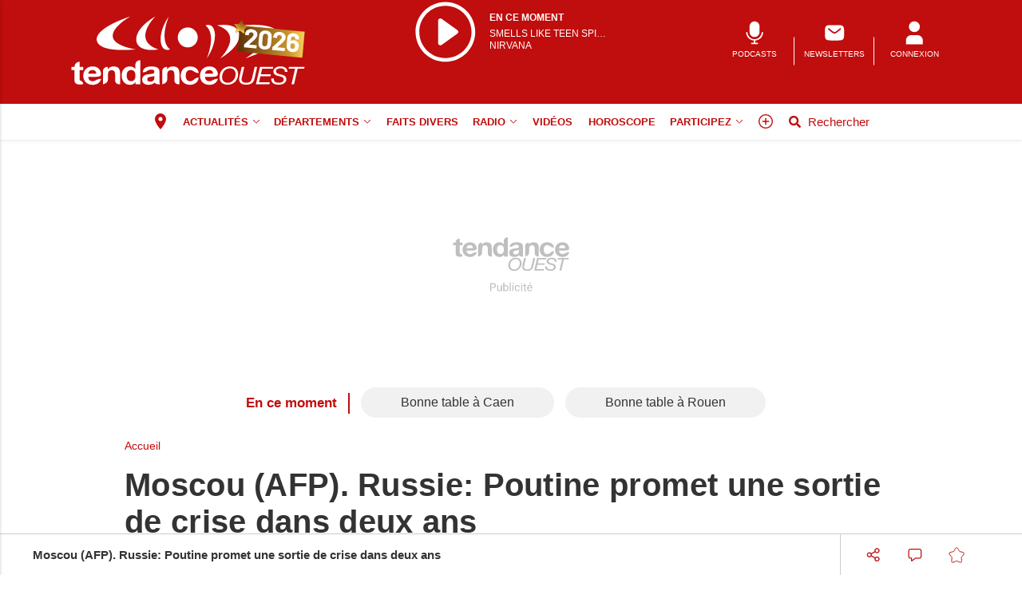

--- FILE ---
content_type: text/html; charset=utf-8
request_url: https://www.google.com/recaptcha/api2/aframe
body_size: -85
content:
<!DOCTYPE HTML><html><head><meta http-equiv="content-type" content="text/html; charset=UTF-8"></head><body><script nonce="BO9ySGIog_EkEMzeb99Jjw">/** Anti-fraud and anti-abuse applications only. See google.com/recaptcha */ try{var clients={'sodar':'https://pagead2.googlesyndication.com/pagead/sodar?'};window.addEventListener("message",function(a){try{if(a.source===window.parent){var b=JSON.parse(a.data);var c=clients[b['id']];if(c){var d=document.createElement('img');d.src=c+b['params']+'&rc='+(localStorage.getItem("rc::a")?sessionStorage.getItem("rc::b"):"");window.document.body.appendChild(d);sessionStorage.setItem("rc::e",parseInt(sessionStorage.getItem("rc::e")||0)+1);localStorage.setItem("rc::h",'1767650048112');}}}catch(b){}});window.parent.postMessage("_grecaptcha_ready", "*");}catch(b){}</script></body></html>

--- FILE ---
content_type: image/svg+xml
request_url: https://www.tendanceouest.com/assets/images/logos/logo.svg?v=1b3ccaeb
body_size: 5743
content:
<?xml version="1.0" encoding="UTF-8"?>
<svg id="Calque_1" xmlns="http://www.w3.org/2000/svg" version="1.1" xmlns:xlink="http://www.w3.org/1999/xlink" viewBox="0 0 232.92 70.86">
  <!-- Generator: Adobe Illustrator 29.8.2, SVG Export Plug-In . SVG Version: 2.1.1 Build 3)  -->
  <defs>
    <radialGradient id="radial-gradient" cx="207.7099" cy="-1.0015" fx="207.7099" fy="-1.0015" r="53.9272" gradientTransform="translate(205.4793 -174.7233) rotate(84.4837)" gradientUnits="userSpaceOnUse">
      <stop offset="0" stop-color="#5b2e05"/>
      <stop offset=".199" stop-color="#8b5a16"/>
      <stop offset=".6797" stop-color="#ca942c"/>
      <stop offset=".7526" stop-color="#d5a237"/>
      <stop offset="1" stop-color="#fad35c"/>
    </radialGradient>
    <linearGradient id="Dégradé_sans_nom_8" data-name="Dégradé sans nom 8" x1="168.1282" y1="-5.4097" x2="234.9496" y2="-5.4097" gradientTransform="translate(-1.5995 43.9565) rotate(-3.9619) scale(.9978 .7187) skewX(2.6729)" gradientUnits="userSpaceOnUse">
      <stop offset="0" stop-color="#5b2e05"/>
      <stop offset=".3107" stop-color="#8b5a16"/>
      <stop offset=".7579" stop-color="#ca942c"/>
      <stop offset="1" stop-color="#fad35c"/>
    </linearGradient>
    <linearGradient id="Dégradé_sans_nom_81" data-name="Dégradé sans nom 8" x1="1785.4744" y1="2014.2273" x2="1798.3806" y2="2014.2273" gradientTransform="translate(2411.8262 -1483.9376) rotate(97.9754)" xlink:href="#Dégradé_sans_nom_8"/>
    <radialGradient id="radial-gradient1" cx="-634.2636" cy="2813.092" fx="-634.2636" fy="2813.092" r="12.846" gradientTransform="translate(1515.8465 -1962.1777) rotate(18.8965) scale(1.0001 .8169)" xlink:href="#radial-gradient"/>
  </defs>
  <g>
    <path d="M106.67,21.92c-.0033,5.44,4.4039,9.8527,9.8439,9.8561s9.8527-4.4039,9.8561-9.8439v-.0121c-.0033-5.44-4.4161-9.8473-9.8561-9.8439-5.4353.0033-9.8406,4.4087-9.8439,9.8439M158.23,50.5c4.91,0,7.91,3.35,7.91,7.62,0,5.4-3.87,10.43-10.19,10.43-5.17,0-8.12-2.8-8.12-7.56,0-5.57,3.93-10.5,10.4-10.5M155.95,66.62c5.02,0,7.67-4.4,7.67-8.5,0-3.19-1.88-5.7-5.39-5.7-5.28,0-7.88,4.42-7.88,8.57,0,3.33,1.8,5.63,5.6,5.63M182.58,61.24c-.2315,1.1238-.5525,2.2274-.96,3.3-1.27,2.85-4.16,4.01-7.38,4.01-5.54,0-7.96-2.7-6.88-7.5l2.37-10.15h2.52l-2.5,10.72c-.85,3.33.83,5,4.49,5,4.14,0,5.04-2.15,5.79-5.38l2.39-10.34h2.52l-2.36,10.34h0ZM187.67,50.9h13.07l-.43,1.93h-10.54l-1.27,5.49h9.82l-.42,1.93h-9.85l-1.39,5.96h10.68l-.48,1.92h-13.2l4.01-17.23ZM212.15,56c.08-2.73-1.75-3.58-4.35-3.58-1.86,0-4.38.77-4.38,2.83,0,1.67,1.35,2.34,3.08,2.77l2.55.63c2.36.58,4.56,1.57,4.56,4.66,0,3.55-3.95,5.24-7.38,5.24-4.56,0-7.78-1.84-7.46-6.06h2.52c-.16,3.11,1.97,4.13,5.05,4.13,2.36,0,4.75-1,4.75-3.31,0-1.76-1.51-2.39-3.37-2.85l-2.58-.63c-2.25-.56-4.24-1.8-4.24-4.34,0-3.33,3.53-5,6.9-5,3.74,0,7,1.67,6.87,5.5h-2.52v.01ZM231.11,52.83h-6.37l-3.56,15.31h-2.53l3.56-15.31h-6.37l.45-1.93h15.3l-.48,1.93ZM9.93,50.98h3.64v3.16h-3.64v8.52c0,1.17.37,1.65.99,1.9,2.81,1.2,2.65,3.25,2.65,3.25-.83.32-1.93.58-2.9.58-3.05,0-5.7-.67-5.7-4.1v-10.15H1.96v-3.16h3v-.2c0-4.48,4.97-4.96,4.97-4.96v5.16ZM65.06,66h-.06c-1.15,1.86-3.18,2.66-5.49,2.66-5.45,0-8.1-4.46-8.1-9.22,0-4.63,2.69-8.93,8-8.93,2.13,0,4.23.87,5.38,2.57h-.03.07v-3.68c0-5.27,4.96-4.98,4.96-4.98v23.77h-4.72v-2.2l-.01.01ZM60.73,54.07c-3.25,0-4.37,2.66-4.37,5.5,0,2.7,1.29,5.52,4.37,5.52,3.28,0,4.26-2.73,4.26-5.56,0-2.8-1.05-5.46-4.26-5.46M72.19,56.27c.28-4.43,4.43-5.76,8.49-5.76,3.6,0,7.93.77,7.93,4.9v8.96c0,1.56.18,3.12.63,3.82,0,0-4.16.37-5.38-1.66-1.3,1.3-3.88,2.13-6.09,2.13-3.42,0-6.15-1.63-6.15-5.16,0-3.9,3.08-4.83,6.15-5.23,3.05-.43,5.88-.33,5.88-2.27,0-2.03-1.47-2.33-3.22-2.33-3.8,0-4.04,2.6-7.76,2.6,0,0-.48,0-.48,0ZM83.65,59.77c-.84.7-2.59.73-4.13,1-1.53.3-2.93.8-2.93,2.53,0,1.76,1.43,2.2,3.04,2.2,3.88,0,4.02-2.94,4.02-3.97v-1.76ZM91.33,55.64c0-4.82,4.72-4.66,4.72-4.66v2.4h.1c1.2387-1.8311,3.3197-2.9111,5.53-2.87,5.28,0,6.6,2.83,6.6,7.1v10.58s-4.96.45-4.96-4.22v-5.5c0-2.83-.88-4.23-3.18-4.23-2.7,0-3.85,1.43-3.85,4.93v4.09c0,4.08-4.96,4.93-4.96,4.93v-12.55ZM32.94,55.64c0-4.82,4.72-4.66,4.72-4.66v2.4h.1c1.2374-1.8325,3.3193-2.9129,5.53-2.87,5.27,0,6.6,2.83,6.6,7.1v10.58s-4.96.45-4.96-4.22v-5.5c0-2.83-.88-4.23-3.18-4.23-2.7,0-3.85,1.43-3.85,4.93v4.09c0,4.08-4.96,4.93-4.96,4.93v-12.55ZM121.77,54.94c-.9-.5859-1.9563-.8857-3.03-.86-3.18,0-4.23,3.06-4.23,5.59,0,2.46,1.01,5.42,4.12,5.42,1.07,0,1.77-.22,2.97-.81,1.22-.6,2.3-2.87,5.77-2.68-.58,4.3-3.95,7.06-8.7,7.06-5.45,0-9.12-3.66-9.12-8.82,0-5.36,3.35-9.33,9.23-9.33,4.26,0,8.13,2.2,8.49,6.53-2.53.18-4.46-1.46-5.5-2.1M148.48,42.58s24-23.59-2.92-32.5c5.4-.96,19.15-1.8,21.52,7.57,2.5,13.55-18.6,24.93-18.6,24.93M173.12,42.58s42.18-23.59-5.13-32.5c11.91-.92,33.59-1.86,37.79,7.51,5.27,13.13-32.66,24.99-32.66,24.99M135.2,42.58s10.28-23.59-1.26-32.5c2.91-.92,7.96-1.27,9.2,7.32,1.42,12.6-7.94,25.18-7.94,25.18M84.58,1.26s-24.02,23.59,2.92,32.5c-5.4.96-19.15,1.8-21.53-7.57-2.5-13.55,18.6-24.93,18.6-24.93M59.93,1.26s-42.17,23.59,5.14,32.5c-11.92.92-33.6,1.85-37.8-7.51C22,13.12,59.93,1.25,59.93,1.25M97.86,1.26s-10.29,23.59,1.26,32.5c-2.92.92-7.97,1.27-9.2-7.32-1.42-12.6,7.94-25.18,7.94-25.18" fill="#fff"/>
    <path d="M18.54,60.73c.14,3,1.68,4.37,4.44,4.37.9163.0028,1.8157-.2463,2.6-.72,3.39-2.1,5.69-1.52,5.69-1.52-1.4,4.07-4.37,5.8-8.46,5.8-5.7,0-9.23-3.73-9.23-9.05,0-5.17,3.74-9.1,9.23-9.1,4.58,0,7.21,2.55,8.2,6.12.46,2.07.3,4.1-4.65,4.1,0,0-7.82,0-7.82,0ZM25.4,57.74c1.39,0,1.02-.87.89-1.24-.58-1.6-1.67-2.42-3.62-2.42-2.1026-.1728-3.9472,1.3917-4.12,3.4943-.0045.0551-.0079.1104-.01.1657h6.86ZM133.52,60.73c.13,3,1.68,4.37,4.44,4.37.9129.0009,1.8086-.2481,2.59-.72,3.4-2.1,5.7-1.52,5.7-1.52-1.4,4.07-4.37,5.8-8.46,5.8-5.7,0-9.24-3.73-9.24-9.05,0-5.17,3.74-9.1,9.24-9.1,4.57,0,7.2,2.55,8.2,6.12.45,2.07.3,4.1-4.66,4.1h-7.81,0ZM140.38,57.74c1.38,0,1.02-.87.88-1.24-.58-1.6-1.66-2.42-3.61-2.42-2.1026-.1728-3.9472,1.3917-4.12,3.4943-.0045.0551-.0079.1104-.01.1657h6.86Z" fill="#fff"/>
  </g>
  <g>
    <rect x="186.2377" y="-6.0766" width="25.4143" height="63.7097" transform="translate(154.1616 221.3238) rotate(-84.4837)" fill="url(#radial-gradient)"/>
    <rect x="166.6311" y="13.4943" width="63.7097" height="25.4143" transform="translate(3.4379 -18.959) rotate(5.5163)" fill="url(#Dégradé_sans_nom_8)"/>
    <g>
      <path d="M177.0106,28.9075c.0125.0367.0462.0574.0981.0618l7.0377.6803c.086.0081.1573.0457.2115.112.0551.0663.0784.1434.0699.2295l-.2429,2.5186c-.0085.0869-.0462.1577-.1129.2115-.0659.0556-.143.078-.229.0699l-11.6859-1.1284c-.086-.0081-.1577-.0448-.212-.112-.0551-.0663-.0775-.1425-.069-.2303l.2303-2.3886c.0152-.156.0789-.2805.1932-.3747.9286-.7484,1.8818-1.5694,2.8583-2.463.9783-.8918,1.5909-1.4484,1.8396-1.6698.5391-.5243,1.0854-1.0227,1.6375-1.4932,1.7446-1.5954,2.658-2.8179,2.74-3.6667.0583-.6059-.1107-1.1248-.506-1.556-.3944-.4311-.9393-.6803-1.6313-.7475-.6919-.0663-1.2736.0735-1.7442.4213s-.7359.8425-.7977,1.4825l-.0627.6498c-.0085.0869-.0462.1569-.112.2115-.0668.0556-.1443.078-.2303.069l-3.0635-.2958c-.0878-.0081-.1582-.0448-.2124-.112-.0551-.0663-.0784-.1425-.0699-.2286l.1179-1.2207c.143-.9304.5158-1.7281,1.1231-2.3949.6054-.6668,1.3727-1.1473,2.3012-1.4421s1.9467-.389,3.0546-.2814c1.2297.1183,2.2757.4508,3.1402.9976.8654.5467,1.5067,1.2333,1.9243,2.0606.4186.8264.5817,1.7155.4898,2.6674-.0704.7269-.3236,1.4538-.7618,2.1816-.4365.726-1.0617,1.4959-1.8737,2.308-.6014.6238-1.2454,1.2342-1.9329,1.832-.6866.5978-1.7052,1.4601-3.0546,2.5876l-.4275.3522c-.0372.0314-.0497.0654-.035.1013Z" fill="#fff"/>
      <path d="M187.4237,31.8133c-1.0056-1.1715-1.4197-2.6745-1.2423-4.5101l.6619-6.8557c.1739-1.7998.8658-3.1747,2.0763-4.1238,1.2091-.9483,2.7669-1.3319,4.6715-1.1473,1.9037.1837,3.3629.8578,4.3784,2.0211,1.0142,1.1643,1.4345,2.6459,1.2606,4.4465l-.6619,6.8557c-.1775,1.8347-.8757,3.2311-2.0946,4.1875-1.2203.9572-2.7821,1.3435-4.6858,1.1598-1.9046-.1846-3.3598-.8613-4.364-2.0337ZM194.0164,30.1695c.5051-.4311.7959-1.0451.8725-1.8419l.6897-7.1417c.0771-.795-.091-1.4538-.5042-1.9745-.4127-.5198-1.0083-.8183-1.7872-.8936-.7627-.0735-1.396.1058-1.9001.5378-.5046.4311-.7955,1.046-.8725,1.8419l-.6897,7.1417c-.0766.7959.0914,1.4538.5042,1.9745.4118.5207.9994.8174,1.7621.8909.7789.0753,1.4202-.1031,1.9252-.5351Z" fill="#fff"/>
      <path d="M204.7956,31.591c.0134.0367.0471.0574.099.0618l7.0377.6803c.086.0081.1564.0457.2115.112s.0784.1434.0699.2295l-.2429,2.5186c-.0085.0869-.0462.1577-.1129.2115-.0668.0556-.143.078-.229.0699l-11.6859-1.1284c-.0869-.0081-.1577-.0448-.212-.112-.056-.0663-.0775-.1425-.069-.2303l.2303-2.3886c.0152-.156.0789-.2805.1932-.3747.9277-.7484,1.8818-1.5694,2.8583-2.463.9783-.8918,1.5909-1.4484,1.8396-1.6698.5391-.5243,1.0854-1.0227,1.6375-1.4932,1.7446-1.5954,2.658-2.8179,2.74-3.6667.0583-.6059-.1107-1.1248-.506-1.556s-.9393-.6803-1.6313-.7475c-.6928-.0663-1.2745.0735-1.7442.4213-.4706.3478-.7359.8425-.7977,1.4825l-.0627.6498c-.0085.086-.0462.1569-.1129.2115-.0659.0556-.1434.078-.2295.069l-3.0644-.2958c-.0869-.0081-.1573-.0448-.2115-.112-.0551-.0663-.0784-.1425-.0699-.2286l.1179-1.2207c.143-.9304.5158-1.7281,1.1222-2.3949s1.3736-1.1473,2.3012-1.4421c.9295-.2949,1.9476-.389,3.0555-.2814,1.2288.1183,2.2757.4508,3.1402.9976s1.5067,1.2333,1.9243,2.0606c.4186.8264.5808,1.7155.4889,2.6674-.0704.7269-.3236,1.4538-.761,2.1816-.4365.726-1.0617,1.4959-1.8737,2.308-.6014.6238-1.2454,1.2342-1.9329,1.832-.6866.5978-1.7052,1.4601-3.0546,2.5876l-.4275.3522c-.0381.0314-.0506.0654-.0359.1013Z" fill="#fff"/>
      <path d="M225.8751,30.9797c-.0968,1.0038-.3482,1.8894-.7538,2.653-.5494.9779-1.3283,1.7155-2.3366,2.212-1.0088.4965-2.1623.6821-3.4619.5566-1.3328-.1291-2.454-.5467-3.3642-1.2557-.9106-.7081-1.5291-1.6286-1.8567-2.7606-.2375-.7923-.3106-1.6555-.22-2.5903l.7547-7.8157c.0901-.9357.4159-1.7379.9792-2.4092.562-.6704,1.3041-1.158,2.2246-1.4627.9205-.3038,1.9521-.4006,3.0949-.2904,1.1248.1085,2.1018.3997,2.93.8721.8273.4741,1.4457,1.0836,1.854,1.8311.4083.7466.5687,1.5793.48,2.4971l-.0704.7269c-.0085.0869-.0457.1569-.1116.2115-.0681.0547-.1434.078-.2303.0699l-3.0375-.2931c-.0878-.009-.1577-.0466-.2124-.1129-.0551-.0663-.078-.1425-.0695-.2295l.0229-.233c.0551-.5718-.0901-1.0657-.4334-1.4834-.3451-.4186-.8197-.6561-1.4256-.7143-.64-.0618-1.184.0816-1.6277.432-.4446.3505-.6951.8282-.7533,1.4341l-.2357,2.4415c-.0049.052.0081.0843.0421.0959.0341.0125.0695.0027.108-.0287.7681-.5378,1.7402-.7502,2.9179-.6364,1.0388.1004,1.9463.4284,2.7234.9841.7757.5557,1.3543,1.3068,1.7348,2.2515.3397.8192.4513,1.8347.3343,3.0465ZM222.2088,30.6777c.0668-.6919-.0161-1.2763-.2505-1.754-.3652-.7341-.9635-1.141-1.7953-1.2216-.9339-.0905-1.6183.2017-2.0503.8766-.3029.4257-.4885.9931-.557,1.703-.0605.6229.0013,1.1616.1846,1.616.3074.7986.9286,1.2432,1.8625,1.3328.9008.0869,1.5864-.2303,2.0579-.9537.3043-.4248.4862-.9581.5481-1.599Z" fill="#fff"/>
    </g>
    <g>
      <path d="M163.4641,16.8241l1.3242-4.2442c.0253-.0817.0033-.2029-.0498-.2686l-2.746-3.498c-.0536-.0665-.0264-.1209.0589-.1234l4.445-.0531c.0855-.0003.1934-.0591.2402-.1298l2.4777-3.692c.0479-.0703.4368.1065.4368.1065l1.1231,4.1233c.027.0793.1158.165.1988.1881l4.2767,1.2146c.0815.023.0923.0834.0239.1344l-3.5654,2.6555c-.0692.0512-.1215.1618-.1175.2464l.166,4.4447c.004.0835-.0508.1134-.12.0653l-3.628-2.57c-.0679-.0503-.1907-.0664-.2702-.0369l-3.898,1.6822c-.0002-.0008-.3999-.1656-.3764-.2452Z" fill="url(#Dégradé_sans_nom_81)"/>
      <path d="M163.9064,17.0634c-.0795.0301-.1243-.0138-.0993-.0943l1.3236-4.2448c.0258-.0814.0035-.2012-.0492-.2694l-2.7464-3.496c-.0539-.0663-.0263-.1229.0584-.1235l4.4459-.0536c.0849.0002.1929-.0597.2399-.1289l2.477-3.6934c.0475-.0689.1098-.0615.1351.018l1.4233,4.2131c.0283.0811.1169.1648.199.1876l4.2762,1.214c.0818.0242.0928.084.0246.1358l-3.5659,2.656c-.0681.051-.1212.1618-.1173.2458l.1659,4.4428c.0036.0851-.0508.1137-.1189.0651l-3.6283-2.5703c-.0689-.0486-.191-.0656-.2703-.0349l-4.1734,1.5309Z" fill="url(#radial-gradient1)"/>
      <path d="M169.56,4.8761c.0477-.062.1045-.0518.1296.0263l1.434,4.2337c.0263.0815.1157.1667.1981.1898l4.2999,1.2213c.0818.0236.0939.0832.0258.1359l-3.5873,2.6694c-.0679.0524-.1205.1629-.1174.248l.1674,4.467c.0019.0634-.0262.0966-.0717.0877.0044-.0136.007-.0284.0059-.0463l-.1674-4.4676c-.0031-.0856-.0492-.3143.0183-.3657l3.5848-2.6698c.0695-.0518.1562.0055.0754-.0175l-4.3004-1.2219c-.0821-.0222-.1717-.1082-.1992-.189l-1.4314-4.2355c-.0143-.0422-.0391-.0638-.0645-.0659Z" fill="#f5e738"/>
      <path d="M169.5196,4.9091c.0471-.062.1042-.0524.1294.0263l1.434,4.2332c.0271.0824.1154.1664.1987.1893l4.2999,1.2216c.0823.0234.0939.084.0261.1348l-3.5872,2.6722c-.0686.0504-.1212.1621-.1181.2463l.1679,4.4673c.0019.0634-.0273.0971-.0717.0877.0039-.0131.0068-.0285.0054-.0469l-.1679-4.4673c-.0028-.0859-.05-.3144.0181-.3657l3.5859-2.6698c.069-.0518.1565.0049.0749-.0176l-4.3002-1.2213c-.0821-.0234-.1723-.1088-.1998-.1893l-1.4311-4.2347c-.0143-.0425-.0385-.064-.0642-.0661Z" fill="#fff" isolation="isolate" opacity=".5"/>
      <path d="M163.7568,16.9881l1.3306-4.2688c.0252-.0808.0027-.2021-.0503-.2695l-2.761-3.5158c-.0492-.0618-.0285-.1138.0422-.1222-.0075.0234-.0023.0509.024.0836l2.7613,3.5147c.0522.0676.0747.1888.0497.2705l-1.3317,4.2681c-.0245.0817.0219.0146.1019-.0148l4.1579-1.581c.0801-.0295.2393.1371.3096.1853l3.6483,2.5871c.0165.0113.0335.0198.0481.0207-.016.0479-.0607.0573-.1158.019l-3.6462-2.5864c-.0697-.0481-.1935-.0652-.2725-.0354l-4.1973,1.5403c-.0799.0272-.1246-.0135-.099-.0955Z" fill="#7d411c"/>
      <path d="M163.765,16.9223l1.3317-4.2684c.0245-.0826.0028-.2024-.0505-.27l-2.7612-3.5164c-.0495-.0619-.0285-.1133.0422-.1223-.0081.0234-.0023.0509.0234.0842l2.7618,3.515c.0514.0667.0747.188.0497.2697l-1.3314,4.2679c-.025.0809.0218.0149.1016-.0135l4.1583-1.5829c.0795-.029.2387.1379.3095.1872l3.6485,2.5854c.0164.0121.0329.0203.0478.0215-.0163.0476-.0601.0565-.1154.017l-3.6463-2.5847c-.0698-.0476-.1936-.0641-.272-.0353l-4.1978,1.54c-.08.0292-.1257-.0127-.0999-.0944Z" fill="#7d411c" isolation="isolate" opacity=".5"/>
      <path d="M163.8029,16.8733l1.3318-4.2689c.0246-.0803.0024-.2016-.0506-.2698l-2.7609-3.5161c-.0495-.061-.0291-.1142.0417-.1223-.0079.0242-.0012.051.024.0833l2.7618,3.5153c.0516.0673.0749.1891.0491.2699l-1.3312,4.269c-.0247.0812.0221.015.1016-.014l4.1579-1.5813c.0804-.0303.2388.1368.3096.1856l3.6484,2.5866c.0162.0107.0332.0198.0478.0212-.0156.0462-.06.0557-.1151.0173l-3.6462-2.5856c-.0697-.049-.1933-.0652-.2722-.0354l-4.1976,1.5405c-.0804.0267-.1256-.0152-.0998-.0955Z" fill="#7d411c" isolation="isolate" opacity=".2"/>
    </g>
  </g>
</svg>